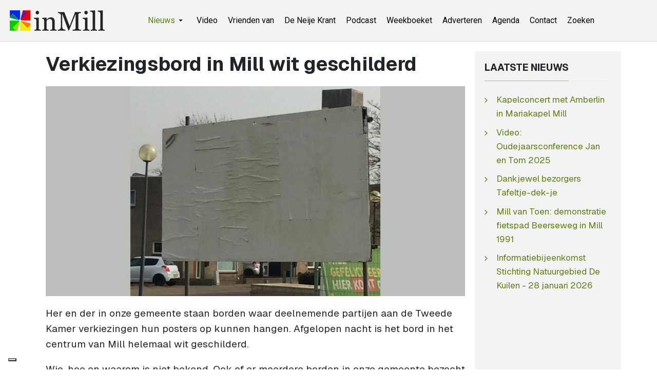

--- FILE ---
content_type: text/html; charset=utf-8
request_url: https://www.inmill.nl/paginas/algemeen/15593-verkiezingsbord-in-mill-wit-geschilderd.html
body_size: 5391
content:
<!DOCTYPE html><html xmlns="http://www.w3.org/1999/xhtml" class="j5" xml:lang="nl-nl" lang="nl-nl" dir="ltr"><head><meta property="fb:admins" content="100000740011363"/><meta property="fb:app_id" content="966242223397117" /><meta property="og:type" content="article" /><meta name="google-site-verification" content="QJw-vMOxLgTqvFbk_DTPqbcMWbn77DNYWAMF7PrHVo0" /><meta name="facebook-domain-verification" content="enc0q6hc1bj81ftdtvg7eyokzn4qmy" /><meta name="msvalidate.01" content="53F7BBDDF3AC5ED9FF8AB85B518EA9DF" /> <script>(function(w,d,s,l,i){w[l]=w[l]||[];w[l].push({'gtm.start':new Date().getTime(),event:'gtm.js'});var f=d.getElementsByTagName(s)[0],j=d.createElement(s),dl=l!='dataLayer'?'&l='+l:'';j.async=true;j.src='https://www.googletagmanager.com/gtm.js?id='+i+dl;f.parentNode.insertBefore(j,f);})(window,document,'script','dataLayer','GTM-WKNNM2');</script><link rel="preload" href="https://cdn.shareaholic.net/assets/pub/shareaholic.js" as="script" /><meta name="shareaholic:site_id" content="3473f94a7815eadec603a928000029e7" /> <script data-cfasync="false" async src="https://cdn.shareaholic.net/assets/pub/shareaholic.js"></script><meta charset="utf-8"><meta name="rights" content="InMill.nl - De Neije Krant"><meta name="title" content="Verkiezingsbord in Mill wit geschilderd"><meta name="author" content="inMill"><meta name="description" content="Her en der in onze gemeente staan borden waar deelnemende partijen aan de Tweede Kamer verkiezingen hun posters op kunnen hangen."><meta name="generator" content="Joomla! - Open Source Content Management"><link rel="modulepreload" href="/media/system/js/messages.min.js?9a4811" fetchpriority="low"><link rel="modulepreload" href="/media/vendor/bootstrap/js/dropdown.min.js?5.3.8" fetchpriority="low"><link rel="modulepreload" href="/media/vendor/bootstrap/js/collapse.min.js?5.3.8" fetchpriority="low"><title>Verkiezingsbord in Mill wit geschilderd - inMill.nl</title><link href="/images/inmill-logo.png" rel="shortcut icon" type="image/vnd.microsoft.icon"><link rel="stylesheet" href="/media/com_jchoptimize/cache/css/a254e2abc7adf9102ea8c3d4b3f049b44b061be8ba492eeabfb4a1590c51cf98.css" nonce="MGZlNzJjYzMxOTc2NDZjODExNjA2YTUxYTVjY2Y0MTJhZTk4YTMyYTliYTQyZTkxZTg1MDg1OTI3ZGMyMzU2OWVmZTA0ZWU3OWFjYWI1MTI0ODU3OGE0MjJmMjExMjUxMzFmYTYwZGMxMWJmMWQ4MGEzZDBiZTNlMmJmMWMwM2E="><link rel="stylesheet" href="/media/com_jchoptimize/cache/css/a254e2abc7adf9102ea8c3d4b3f049b4cd7a643345495334d238a41136a8f295.css" nonce="MGZlNzJjYzMxOTc2NDZjODExNjA2YTUxYTVjY2Y0MTJhZTk4YTMyYTliYTQyZTkxZTg1MDg1OTI3ZGMyMzU2OWVmZTA0ZWU3OWFjYWI1MTI0ODU3OGE0MjJmMjExMjUxMzFmYTYwZGMxMWJmMWQ4MGEzZDBiZTNlMmJmMWMwM2E="><link rel="stylesheet" href="/media/com_jchoptimize/cache/css/a254e2abc7adf9102ea8c3d4b3f049b47898a999874c0788fbe7d109c2dd2907.css" nonce="MGZlNzJjYzMxOTc2NDZjODExNjA2YTUxYTVjY2Y0MTJhZTk4YTMyYTliYTQyZTkxZTg1MDg1OTI3ZGMyMzU2OWVmZTA0ZWU3OWFjYWI1MTI0ODU3OGE0MjJmMjExMjUxMzFmYTYwZGMxMWJmMWQ4MGEzZDBiZTNlMmJmMWMwM2E="><link rel="stylesheet" href="/media/com_jchoptimize/cache/css/a254e2abc7adf9102ea8c3d4b3f049b482f5007178e38ec939dfb3d465db3881.css"><link href="https://fonts.googleapis.com/css?family=Geist%3A400%2C700%7CRoboto%3A400%2C700" rel="stylesheet" nonce="MGZlNzJjYzMxOTc2NDZjODExNjA2YTUxYTVjY2Y0MTJhZTk4YTMyYTliYTQyZTkxZTg1MDg1OTI3ZGMyMzU2OWVmZTA0ZWU3OWFjYWI1MTI0ODU3OGE0MjJmMjExMjUxMzFmYTYwZGMxMWJmMWQ4MGEzZDBiZTNlMmJmMWMwM2E="> <script src="/media/vendor/jquery/js/jquery.min.js?3.7.1" nonce="MGZlNzJjYzMxOTc2NDZjODExNjA2YTUxYTVjY2Y0MTJhZTk4YTMyYTliYTQyZTkxZTg1MDg1OTI3ZGMyMzU2OWVmZTA0ZWU3OWFjYWI1MTI0ODU3OGE0MjJmMjExMjUxMzFmYTYwZGMxMWJmMWQ4MGEzZDBiZTNlMmJmMWMwM2E="></script> <script src="/media/legacy/js/jquery-noconflict.min.js?504da4" nonce="MGZlNzJjYzMxOTc2NDZjODExNjA2YTUxYTVjY2Y0MTJhZTk4YTMyYTliYTQyZTkxZTg1MDg1OTI3ZGMyMzU2OWVmZTA0ZWU3OWFjYWI1MTI0ODU3OGE0MjJmMjExMjUxMzFmYTYwZGMxMWJmMWQ4MGEzZDBiZTNlMmJmMWMwM2E="></script> <script src="/media/vendor/jquery-migrate/js/jquery-migrate.min.js?3.5.2" nonce="MGZlNzJjYzMxOTc2NDZjODExNjA2YTUxYTVjY2Y0MTJhZTk4YTMyYTliYTQyZTkxZTg1MDg1OTI3ZGMyMzU2OWVmZTA0ZWU3OWFjYWI1MTI0ODU3OGE0MjJmMjExMjUxMzFmYTYwZGMxMWJmMWQ4MGEzZDBiZTNlMmJmMWMwM2E="></script> <script type="application/json" class="joomla-script-options new" nonce="MGZlNzJjYzMxOTc2NDZjODExNjA2YTUxYTVjY2Y0MTJhZTk4YTMyYTliYTQyZTkxZTg1MDg1OTI3ZGMyMzU2OWVmZTA0ZWU3OWFjYWI1MTI0ODU3OGE0MjJmMjExMjUxMzFmYTYwZGMxMWJmMWQ4MGEzZDBiZTNlMmJmMWMwM2E=">{"joomla.jtext":{"ERROR":"Fout","MESSAGE":"Bericht","NOTICE":"Attentie","WARNING":"Waarschuwing","JCLOSE":"Sluiten","JOK":"Ok","JOPEN":"Open"},"system.paths":{"root":"","rootFull":"https:\/\/www.inmill.nl\/","base":"","baseFull":"https:\/\/www.inmill.nl\/"},"csrf.token":"0956e5312f5f400d1f2f3f5142b199e1"}</script> <script src="/media/system/js/core.min.js?a3d8f8" nonce="MGZlNzJjYzMxOTc2NDZjODExNjA2YTUxYTVjY2Y0MTJhZTk4YTMyYTliYTQyZTkxZTg1MDg1OTI3ZGMyMzU2OWVmZTA0ZWU3OWFjYWI1MTI0ODU3OGE0MjJmMjExMjUxMzFmYTYwZGMxMWJmMWQ4MGEzZDBiZTNlMmJmMWMwM2E="></script> <script src="/media/system/js/messages.min.js?9a4811" type="module" nonce="MGZlNzJjYzMxOTc2NDZjODExNjA2YTUxYTVjY2Y0MTJhZTk4YTMyYTliYTQyZTkxZTg1MDg1OTI3ZGMyMzU2OWVmZTA0ZWU3OWFjYWI1MTI0ODU3OGE0MjJmMjExMjUxMzFmYTYwZGMxMWJmMWQ4MGEzZDBiZTNlMmJmMWMwM2E="></script> <script src="/media/vendor/bootstrap/js/dropdown.min.js?5.3.8" type="module" nonce="MGZlNzJjYzMxOTc2NDZjODExNjA2YTUxYTVjY2Y0MTJhZTk4YTMyYTliYTQyZTkxZTg1MDg1OTI3ZGMyMzU2OWVmZTA0ZWU3OWFjYWI1MTI0ODU3OGE0MjJmMjExMjUxMzFmYTYwZGMxMWJmMWQ4MGEzZDBiZTNlMmJmMWMwM2E="></script> <script src="/media/vendor/bootstrap/js/collapse.min.js?5.3.8" type="module" nonce="MGZlNzJjYzMxOTc2NDZjODExNjA2YTUxYTVjY2Y0MTJhZTk4YTMyYTliYTQyZTkxZTg1MDg1OTI3ZGMyMzU2OWVmZTA0ZWU3OWFjYWI1MTI0ODU3OGE0MjJmMjExMjUxMzFmYTYwZGMxMWJmMWQ4MGEzZDBiZTNlMmJmMWMwM2E="></script> <script src="/media/t4/optimize/js/50ab7543eadc8833aed737574fa63e96.js?fdfacfdf5fe8ac22e76ee13cff58ce22" nonce="MGZlNzJjYzMxOTc2NDZjODExNjA2YTUxYTVjY2Y0MTJhZTk4YTMyYTliYTQyZTkxZTg1MDg1OTI3ZGMyMzU2OWVmZTA0ZWU3OWFjYWI1MTI0ODU3OGE0MjJmMjExMjUxMzFmYTYwZGMxMWJmMWQ4MGEzZDBiZTNlMmJmMWMwM2E="></script> <script type="application/ld+json" nonce="MGZlNzJjYzMxOTc2NDZjODExNjA2YTUxYTVjY2Y0MTJhZTk4YTMyYTliYTQyZTkxZTg1MDg1OTI3ZGMyMzU2OWVmZTA0ZWU3OWFjYWI1MTI0ODU3OGE0MjJmMjExMjUxMzFmYTYwZGMxMWJmMWQ4MGEzZDBiZTNlMmJmMWMwM2E=">{"@context":"https://schema.org","@graph":[{"@type":"Organization","@id":"https://www.inmill.nl/#/schema/Organization/base","name":"InMill.nl - De Neije Krant","url":"https://www.inmill.nl/","logo":{"@type":"ImageObject","@id":"https://www.inmill.nl/#/schema/ImageObject/logo","url":"images/nieuws/tmp/inmill-logo.jpg","contentUrl":"images/nieuws/tmp/inmill-logo.jpg","width":1000,"height":500},"image":{"@id":"https://www.inmill.nl/#/schema/ImageObject/logo"},"sameAs":["https://www.facebook.com/inmillnl/","https://www.youtube.com/@InmillNl","https://x.com/inmill"]},{"@type":"WebSite","@id":"https://www.inmill.nl/#/schema/WebSite/base","url":"https://www.inmill.nl/","name":"inMill.nl","publisher":{"@id":"https://www.inmill.nl/#/schema/Organization/base"}},{"@type":"WebPage","@id":"https://www.inmill.nl/#/schema/WebPage/base","url":"https://www.inmill.nl/paginas/algemeen/15593-verkiezingsbord-in-mill-wit-geschilderd.html","name":"Verkiezingsbord in Mill wit geschilderd - inMill.nl","description":"Her en der in onze gemeente staan borden waar deelnemende partijen aan de Tweede Kamer verkiezingen hun posters op kunnen hangen.","isPartOf":{"@id":"https://www.inmill.nl/#/schema/WebSite/base"},"about":{"@id":"https://www.inmill.nl/#/schema/Organization/base"},"inLanguage":"nl-NL"},{"@type":"Article","@id":"https://www.inmill.nl/#/schema/com_content/article/15593","name":"Verkiezingsbord in Mill wit geschilderd","headline":"Verkiezingsbord in Mill wit geschilderd","inLanguage":"nl-NL","thumbnailUrl":"images/nieuws/2021/03/verkiezingsbord-in-mill-wit-geschilderd.jpg","image":"images/nieuws/2021/03/verkiezingsbord-in-mill-wit-geschilderd.jpg","dateCreated":"2021-03-03T13:17:04+00:00","isPartOf":{"@id":"https://www.inmill.nl/#/schema/WebPage/base"}}]}</script><meta property="og:title" content="Verkiezingsbord in Mill wit geschilderd" /><meta property="og:description" content="Nieuws, sport, vacatures en evenementen uit Mill, Langenboom, Sint Hubert en Wilbertoord. Blijf op de hoogte van wat er speelt in de regio." /><meta property="og:image" itemprop="image" content="https://www.inmill.nl/images/nieuws/2021/03/verkiezingsbord-in-mill-wit-geschilderd.jpg" /><meta property="og:url" content="https://www.inmill.nl/paginas/algemeen/15593-verkiezingsbord-in-mill-wit-geschilderd.html" /><meta property="twitter:title" content="Verkiezingsbord in Mill wit geschilderd" /><meta property="twitter:description" content="Nieuws, sport, vacatures en evenementen uit Mill, Langenboom, Sint Hubert en Wilbertoord. Blijf op de hoogte van wat er speelt in de regio." /><meta property="twitter:image" content="https://www.inmill.nl/images/nieuws/2021/03/verkiezingsbord-in-mill-wit-geschilderd.jpg" /><meta property="twitter:url" content="https://www.inmill.nl/paginas/algemeen/15593-verkiezingsbord-in-mill-wit-geschilderd.html" /><meta name="viewport" content="width=device-width, initial-scale=1, maximum-scale=1, user-scalable=yes"/><meta name="HandheldFriendly" content="true"/><meta name="apple-mobile-web-app-capable" content="YES"/><style>.jchoptimize-reduce-dom{min-height:200px}</style> </head><body class="site-default navigation-default theme-default layout-default nav-breakpoint-lg com_content view-article item-891 loaded-bs5" data-jver="5"><noscript><iframe src="https://www.googletagmanager.com/ns.html?id=GTM-WKNNM2" height="0" width="0" style="display:none;visibility:hidden"></iframe></noscript><div class="t4-wrapper"><div class="t4-content"><div class="t4-content-inner"><div id="t4-header" class="t4-section  t4-header"> <header class="header-block header-block-2"><div class="container-xxl"><div class="header-wrap d-flex align-items-center justify-content-between collapse-static"><div class="navbar-brand logo-image logo-control"> <a href="https://www.inmill.nl/" title="inMill.nl"> <img class="logo-img-sm d-block d-sm-none" src="/images/inmill-logo-mobile.png" alt="inMill.nl"> <img class="logo-img d-none d-sm-block" width="185" height="40" src="/images/logo_hor.png" alt="inMill.nl"> </a> </div><div class="t4-navbar mx-auto collapse-static"> <nav class="navbar navbar-expand-lg"> <button class="navbar-toggler" type="button" data-bs-toggle="collapse" data-bs-target="#t4-megamenu-topmenu" aria-controls="t4-megamenu-topmenu" aria-expanded="false" aria-label="Toggle navigation" style="display: none;"> <i class="fa fa-bars toggle-bars"></i> </button><div id="t4-megamenu-topmenu" class="t4-megamenu collapse navbar-collapse slide animate" data-duration="400"><ul class="nav navbar-nav level0" itemscope="itemscope" itemtype="http://www.schema.org/SiteNavigationElement"> <li class="nav-item active dropdown parent" data-id="1058" data-level="1"><a itemprop="url" href="javascript:;" class="nav-header  nav-link dropdown-toggle" role = "button" aria-haspopup = "true" aria-expanded = "false"> <span itemprop="name"><span class="menu-item-title">Nieuws</span></span> <i class="item-caret"></i></a> <div class="dropdown-menu level1" data-bs-popper="static"><div class="dropdown-menu-inner"><ul><li class="nav-item default" data-id="870" data-level="2"><a href="/" itemprop="url" class="dropdown-item"><span itemprop="name"><span class="menu-item-title">Laatste nieuws</span></span></a></li><li class="nav-item current active" data-id="891" data-level="2"><a href="/paginas/algemeen.html" itemprop="url" class="dropdown-item" aria-current="page"><span itemprop="name"><span class="menu-item-title">Algemeen</span></span></a></li><li class="nav-item" data-id="893" data-level="2"><a href="/paginas/evenementen.html" itemprop="url" class="dropdown-item"><span itemprop="name"><span class="menu-item-title">Evenementen</span></span></a></li><li class="nav-item" data-id="918" data-level="2"><a href="/paginas/vacatures.html" itemprop="url" class="dropdown-item"><span itemprop="name"><span class="menu-item-title">Vacatures</span></span></a></li><li class="nav-item" data-id="879" data-level="2"><a href="/paginas/sport.html" itemprop="url" class="dropdown-item"><span itemprop="name"><span class="menu-item-title">Sport</span></span></a></li><li class="nav-item" data-id="895" data-level="2"><a href="/paginas/column.html" itemprop="url" class="dropdown-item"><span itemprop="name"><span class="menu-item-title">Column</span></span></a></li><li class="nav-item" data-id="897" data-level="2"><a href="/paginas/carnaval.html" itemprop="url" class="dropdown-item"><span itemprop="name"><span class="menu-item-title">Carnaval</span></span></a></li><li class="nav-item" data-id="894" data-level="2"><a href="/paginas/weekboeket.html" itemprop="url" class="dropdown-item"><span itemprop="name"><span class="menu-item-title">Weekboeket</span></span></a></li><li class="nav-item" data-id="892" data-level="2"><a href="/paginas/112.html" itemprop="url" class="dropdown-item"><span itemprop="name"><span class="menu-item-title">112</span></span></a></li><li class="nav-item" data-id="880" data-level="2"><a href="/paginas/videos.html" itemprop="url" class="dropdown-item"><span itemprop="name"><span class="menu-item-title">Video</span></span></a></li></ul></div></div></li><li class="nav-item" data-id="1163" data-level="1"><a href="https://www.inmill.nl/paginas/videos.html" itemprop="url" class=" nav-link"><span itemprop="name"><span class="menu-item-title">Video</span></span></a></li><li class="nav-item" data-id="1041" data-level="1"><a href="/vrienden-van.html" itemprop="url" class="nav-link"><span itemprop="name"><span class="menu-item-title">Vrienden van</span></span></a></li><li class="nav-item" data-id="875" data-level="1"><a href="/de-neije-krant.html" itemprop="url" class="nav-link"><span itemprop="name"><span class="menu-item-title">De Neije Krant</span></span></a></li><li class="nav-item" data-id="1054" data-level="1"><a href="/podcast.html" itemprop="url" class="nav-link"><span itemprop="name"><span class="menu-item-title">Podcast</span></span></a></li><li class="nav-item" data-id="874" data-level="1"><a href="/weekboeket.html" itemprop="url" class="nav-link"><span itemprop="name"><span class="menu-item-title">Weekboeket</span></span></a></li><li class="nav-item" data-id="876" data-level="1"><a href="/adverteren.html" itemprop="url" class="nav-link"><span itemprop="name"><span class="menu-item-title">Adverteren</span></span></a></li><li class="nav-item" data-id="877" data-level="1"><a href="https://www.uitinmill.nl" itemprop="url" class=" nav-link" target="_blank" rel="noopener noreferrer"><span itemprop="name"><span class="menu-item-title">Agenda</span></span></a></li><li class="nav-item" data-id="878" data-level="1"><a href="/contact.html" itemprop="url" class="nav-link"><span itemprop="name"><span class="menu-item-title">Contact</span></span></a></li><li class="nav-item" data-id="1071" data-level="1"><a href="/zoeken.html" itemprop="url" class="nav-link"><span itemprop="name"><span class="menu-item-title">Zoeken</span></span></a></li></ul></div></nav> </div><div class="t4-header-r d-flex align-items-center"> <nav class="navbar-expand-lg"> <button class="navbar-toggler" type="button" data-bs-toggle="collapse" data-bs-target="#t4-megamenu-topmenu" aria-controls="t4-megamenu-topmenu" aria-expanded="false" aria-label="Toggle navigation"> <i class="fa fa-bars toggle-bars"></i> </button> </nav> </div> </div> </div> </header> </div><div id="t4-main-body" class="t4-section  t4-main-body"><div class="t4-section-inner container"><div class="t4-row row"><div class="t4-col col-md"><div id="system-message-container" aria-live="polite"></div><div class="com-content-article item-page" itemscope itemtype="https://schema.org/Article"><meta itemprop="inLanguage" content="nl-NL"><div class="page-header"><h1 itemprop="headline"> Verkiezingsbord in Mill wit geschilderd </h1></div><figure class="pull- item-image"> <img src="/images/nieuws/2021/03/verkiezingsbord-in-mill-wit-geschilderd.jpg" itemprop="image"> </figure><div itemprop="articleBody" class="com-content-article__body"><p>Her en der in onze gemeente staan borden waar deelnemende partijen aan de Tweede Kamer verkiezingen hun posters op kunnen hangen. Afgelopen nacht is het bord in het centrum van Mill helemaal wit geschilderd.</p><p>Wie, hoe en waarom is niet bekend. Ook of er meerdere borden in onze gemeente bezocht zijn door deze winterschilder is niet bekend.</p></div><dl class="article-info text-muted"> <dt class="article-info-term"> </dt><dd class="published"> <span class="fa fa-calendar" aria-hidden="true"></span> <time datetime="2021-03-03T14:17:58+01:00" itemprop="datePublished"> 3 maart 2021 14:17	</time> </dd> </dl><div class="top_banner_container"><div class="top_banner"> <script async src="https://pagead2.googlesyndication.com/pagead/js/adsbygoogle.js?client=ca-pub-2268369558746426" crossorigin></script> <ins class="adsbygoogle" style="display:block" data-ad-client="ca-pub-2268369558746426" data-ad-slot="3618702128" data-ad-format="auto" data-full-width-responsive="true"></ins> <script>(adsbygoogle=window.adsbygoogle||[]).push({});</script> </div> </div><div class="social-sharing"><div class="shareaholic-canvas" data-app="share_buttons" data-app-id="33248123"></div></div></div></div><div class="t4-col sidebar-r col-sm-12 col-lg-3"><div class="t4-module module " id="Mod154"><div class="module-inner"><h3 class="module-title "><span>Laatste nieuws</span></h3><div class="module-ct"><ul class="mod-articleslatest latestnews mod-list"> <li itemscope itemtype="https://schema.org/Article"> <a href="/paginas/evenementen/27283-kapelconcert-met-amberlin-in-mariakapel-mill.html" itemprop="url"> <span itemprop="name"> Kapelconcert met Amberlin in Mariakapel Mill </span> </a> </li> <li itemscope itemtype="https://schema.org/Article"> <a href="/paginas/videos/27282-video-oudejaarsconference-jan-en-tom-2025.html" itemprop="url"> <span itemprop="name"> Video: Oudejaarsconference Jan en Tom 2025 </span> </a> </li> <li itemscope itemtype="https://schema.org/Article"> <a href="/paginas/algemeen/27281-dankjewel-bezorgers-tafeltje-dek-je.html" itemprop="url"> <span itemprop="name"> Dankjewel bezorgers Tafeltje-dek-je </span> </a> </li> <li itemscope itemtype="https://schema.org/Article"> <a href="/paginas/algemeen/27280-mill-van-toen-demonstratie-fietspad-beerseweg-in-mill-1991.html" itemprop="url"> <span itemprop="name"> Mill van Toen: demonstratie fietspad Beerseweg in Mill 1991 </span> </a> </li> <li itemscope itemtype="https://schema.org/Article"> <a href="/paginas/evenementen/27279-informatiebijeenkomst-stichting-natuurgebied-de-kuilen-28-januari-2026.html" itemprop="url"> <span itemprop="name"> Informatiebijeenkomst Stichting Natuurgebied De Kuilen - 28 januari 2026 </span> </a> </li> </ul> </div></div></div><div class="t4-module module " id="Mod120"><div class="module-inner"><div class="module-ct"><div class="custom" > <script async src="https://pagead2.googlesyndication.com/pagead/js/adsbygoogle.js?client=ca-pub-2268369558746426" crossorigin></script> <ins class="adsbygoogle" style="display:inline-block;width:300px;height:250px" data-ad-client="ca-pub-2268369558746426" data-ad-slot="8070751327"></ins> <script>(adsbygoogle=window.adsbygoogle||[]).push({});</script></div></div></div></div><div class="t4-module module " id="Mod132"><div class="module-inner"><div class="module-ct"><div class="mod-banners bannergroup"><div class="mod-banners__item banneritem"> <a href="/component/banners/click/139.html" target="_blank" rel="noopener noreferrer" title="Van Lanen Montageservice Mill"> <img src="https://www.inmill.nl/images/banners/van-lanen.gif" alt="Van Lanen Montageservice Mill" width="300" height="150"> </a> </div></div></div></div></div><div class="t4-module module " id="Mod207"><div class="module-inner"><h3 class="module-title "><span>Populaire berichten</span></h3><div class="module-ct"><ul class="mostread mod-list"> <li itemscope itemtype="https://schema.org/Article"> <a href="/paginas/sport/27236-nieuwe-beheerder-en-nieuwe-naam-voor-kantine-sporthal-de-looierij-in-mill.html" itemprop="url"> <span itemprop="name"> Nieuwe beheerder en nieuwe naam voor kantine sporthal De Looierij in Mill </span> </a> </li> <li itemscope itemtype="https://schema.org/Article"> <a href="/paginas/evenementen/27167-doe-morgen-ook-mee-aan-de-unox-nieuwjaarsduik-2026-in-de-kuilen-in-langenboom.html" itemprop="url"> <span itemprop="name"> Doe morgen ook mee aan de Unox Nieuwjaarsduik 2026 in De Kuilen in Langenboom </span> </a> </li> <li itemscope itemtype="https://schema.org/Article"> <a href="/paginas/algemeen/27127-mylife-breidt-uit-met-overname-fitland-locaties.html" itemprop="url"> <span itemprop="name"> MyLife breidt uit met overname Fitland-locaties </span> </a> </li> <li itemscope itemtype="https://schema.org/Article"> <a href="/paginas/weekboeket/27189-weekboeket-voor-patrick-weren-in-mill.html" itemprop="url"> <span itemprop="name"> Weekboeket voor Patrick Weren in Mill </span> </a> </li> <li itemscope itemtype="https://schema.org/Article"> <a href="/paginas/weekboeket/27150-weekboeket-voor-vrijwilligers-oud-papier-inzameling-vilheide-mill.html" itemprop="url"> <span itemprop="name"> Weekboeket voor vrijwilligers oud papier inzameling Vilheide Mill </span> </a> </li> </ul> </div></div></div><div class="t4-module module " id="Mod169"><div class="module-inner"><div class="module-ct"><div class="mod-banners bannergroup"><div class="mod-banners__item banneritem"> <a href="/component/banners/click/132.html" target="_blank" rel="noopener noreferrer" title="Uit in Mill"> <img src="https://www.inmill.nl/images/banners/banner_uit_in_mill_2016.jpg" alt="Uitgaansagenda Uit in Mill" width="300" height="150"> </a> </div></div></div></div></div></div></div></div></div><div id="t4-footnav" class="t4-section  t4-footnav"><div class="t4-section-inner container"><div class="t4-row row"><div class="t4-col footnav-1 col-12 col-sm-6 col-md-4 col-lg"><div class="t4-module module " id="Mod200"><div class="module-inner"><div class="module-ct"><nav class="navbar"><ul class="nav navbar-nav "> <li class="nav-item item-1240"><a href="https://www.inmill.nl" itemprop="url" class=" nav-link"><span itemprop="name"><span class="menu-item-title">Laatste nieuws</span></span></a></li><li class="nav-item item-1258"><a href="/paginas/videos.html" itemprop="url" class=" nav-link"><span itemprop="name"><span class="menu-item-title">Video's</span></span></a></li><li class="nav-item item-1243"><a href="/podcast.html" itemprop="url" class=" nav-link"><span itemprop="name"><span class="menu-item-title">Podcasts</span></span></a></li><li class="nav-item item-1242"><a href="/vrienden-van.html" itemprop="url" class=" nav-link"><span itemprop="name"><span class="menu-item-title">Vrienden van</span></span></a></li><li class="nav-item item-1244"><a href="/weekboeket.html" itemprop="url" class=" nav-link"><span itemprop="name"><span class="menu-item-title">Weekboeket</span></span></a></li><li class="nav-item item-1348"><a href="/tags.html" itemprop="url" class="nav-link"><span itemprop="name"><span class="menu-item-title">Tags</span></span></a></li><li class="nav-item item-1349"><a href="https://www.inmill.nl/?format=feed&amp;type=rss" itemprop="url" class=" nav-link" target="_blank" rel="noopener noreferrer"><span itemprop="name"><span class="menu-item-title">RSS-feed</span></span></a></li></ul></nav></div></div></div></div><div class="t4-col footnav-2 col-12 col-sm-6 col-md-4 col-lg"><div class="t4-module module " id="Mod202"><div class="module-inner"><div class="module-ct"><nav class="navbar"><ul class="nav navbar-nav "> <li class="nav-item item-1255"><a href="/paginas/carnaval.html" itemprop="url" class=" nav-link"><span itemprop="name"><span class="menu-item-title">Carnaval</span></span></a></li><li class="nav-item item-1251"><a href="/paginas/evenementen.html" itemprop="url" class=" nav-link"><span itemprop="name"><span class="menu-item-title">Evenementen</span></span></a></li><li class="nav-item item-1253"><a href="/paginas/sport.html" itemprop="url" class=" nav-link"><span itemprop="name"><span class="menu-item-title">Sport</span></span></a></li><li class="nav-item item-1252"><a href="/paginas/vacatures.html" itemprop="url" class=" nav-link"><span itemprop="name"><span class="menu-item-title">Vacatures</span></span></a></li><li class="nav-item item-1250 current active"><a href="/paginas/algemeen.html" itemprop="url" class=" nav-link"><span itemprop="name"><span class="menu-item-title">Algemeen</span></span></a></li><li class="nav-item item-1254"><a href="/paginas/column.html" itemprop="url" class=" nav-link"><span itemprop="name"><span class="menu-item-title">Column</span></span></a></li><li class="nav-item item-1257"><a href="/paginas/112.html" itemprop="url" class=" nav-link"><span itemprop="name"><span class="menu-item-title">112</span></span></a></li></ul></nav></div></div></div></div><div class="t4-col footnav-3 col-12 col-sm-6 col-md-4 col-lg"><div class="t4-module module " id="Mod201"><div class="module-inner"><div class="module-ct"><nav class="navbar"><ul class="nav navbar-nav "> <li class="nav-item item-1377"><a href="/ons-videoteam.html" itemprop="url" class="nav-link"><span itemprop="name"><span class="menu-item-title">Ons videoteam</span></span></a></li><li class="nav-item item-1260"><a href="https://www.facebook.com/inmillnl/" itemprop="url" class=" nav-link" target="_blank" rel="noopener noreferrer"><span itemprop="name"><span class="menu-item-title">Volg ons op Facebook</span></span></a></li><li class="nav-item item-1259"><a href="https://www.youtube.com/@InmillNl" itemprop="url" class=" nav-link" target="_blank" rel="noopener noreferrer"><span itemprop="name"><span class="menu-item-title">Volg ons op YouTube</span></span></a></li><li class="nav-item item-1245"><a href="/adverteren.html" itemprop="url" class=" nav-link"><span itemprop="name"><span class="menu-item-title">Adverteren</span></span></a></li><li class="nav-item item-1247"><a href="/contact.html" itemprop="url" class=" nav-link"><span itemprop="name"><span class="menu-item-title">Contact</span></span></a></li><li class="nav-item item-1248"><a href="/cookies.html" itemprop="url" class="nav-link"><span itemprop="name"><span class="menu-item-title">Cookies</span></span></a></li><li class="nav-item item-1249"><a href="/zoeken.html" itemprop="url" class=" nav-link"><span itemprop="name"><span class="menu-item-title">Zoeken</span></span></a></li></ul></nav></div></div></div></div></div></div></div><div id="t4-footer" class="t4-section  t4-footer  t4-palette-light"><div class="t4-section-inner container"><div class="custom" ><div style="text-align: center;">inMill.nl is onderdeel van:</div><div style="text-align: center;"><a href="https://www.inmill.nl/de-neije-krant.html"><img title="De Neije Krant" src="/images/de-neije-krant-logo-2023-250.png" alt="De Neije Krant - Lokale huis-aan-huis krant met nieuws voor en door inwoners van Mill, Sint Hubert, Wilbertoord en Langenboom." border="0" loading="lazy"></a></div><br /><div align="center">Copyright © 2025 inMill.nl. Alle rechten voorbehouden.</div></div></div></div><a href='javascript:' id='back-to-top'><i class='fa fa-chevron-up'></i></a> </div></div></div> <script src="/media/com_jchoptimize/cache/js/135b886bf67d8f4e933d68b9459cb5e1539bfd6cae0fe9d0e1e13294e3b5fb00.js" async></script> </body> </html>

--- FILE ---
content_type: text/html; charset=utf-8
request_url: https://www.google.com/recaptcha/api2/aframe
body_size: 267
content:
<!DOCTYPE HTML><html><head><meta http-equiv="content-type" content="text/html; charset=UTF-8"></head><body><script nonce="vdzG8DHyrNx1KNUgPMsfLg">/** Anti-fraud and anti-abuse applications only. See google.com/recaptcha */ try{var clients={'sodar':'https://pagead2.googlesyndication.com/pagead/sodar?'};window.addEventListener("message",function(a){try{if(a.source===window.parent){var b=JSON.parse(a.data);var c=clients[b['id']];if(c){var d=document.createElement('img');d.src=c+b['params']+'&rc='+(localStorage.getItem("rc::a")?sessionStorage.getItem("rc::b"):"");window.document.body.appendChild(d);sessionStorage.setItem("rc::e",parseInt(sessionStorage.getItem("rc::e")||0)+1);localStorage.setItem("rc::h",'1768977328807');}}}catch(b){}});window.parent.postMessage("_grecaptcha_ready", "*");}catch(b){}</script></body></html>